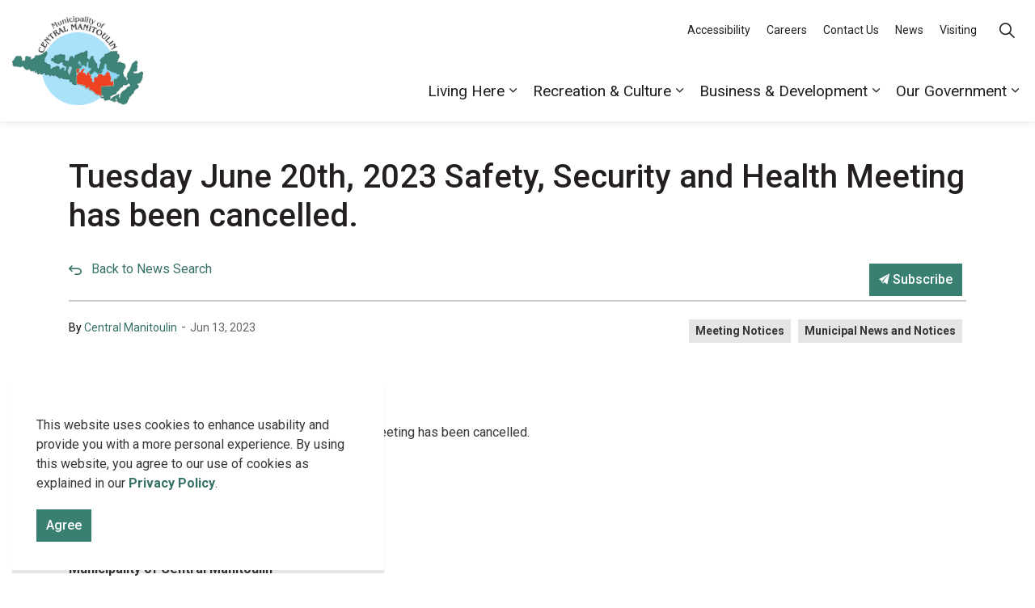

--- FILE ---
content_type: text/html; charset=utf-8
request_url: https://www.centralmanitoulin.ca/news/posts/tuesday-june-20th-2023-safety-security-and-health-meeting-has-been-cancelled/
body_size: 10263
content:
<!DOCTYPE html>
<html dir="ltr" lang="en" class="no-js usn">
<head>
            <!-- Google Analytics -->
        <link rel="dns-prefetch" href="//www.google-analytics.com">

    <!-- Google Fonts -->
<link rel="dns-prefetch" href="//fonts.googleapis.com">
<link rel="dns-prefetch" href="//fonts.gstatic.com">
    
    <meta charset="utf-8">
    <meta name="viewport" content="width=device-width, initial-scale=1, shrink-to-fit=no, maximum-scale=2">
        <link rel="canonical" href="https://www.centralmanitoulin.ca/news/posts/tuesday-june-20th-2023-safety-security-and-health-meeting-has-been-cancelled/" />
    <title>Tuesday June 20th, 2023 Safety, Security and Health Meeting has been cancelled. | Municipality of Central Manitoulin</title>
    <meta name="description" content="">
            <link rel="alternate" hreflang="en-us" href="https://www.centralmanitoulin.ca/news/posts/tuesday-june-20th-2023-safety-security-and-health-meeting-has-been-cancelled/" />
    <meta name="twitter:card" content="summary_large_image" />
    <meta property="og:type" content="website">
    <meta property="og:title" content="Tuesday June 20th, 2023 Safety, Security and Health Meeting has been cancelled. | Municipality of Central Manitoulin" />
    <meta property="og:image" content="https://www.centralmanitoulin.ca/media/apchuydc/central-manitoulin-logo.png" />
    <meta property="og:url" content="https://www.centralmanitoulin.ca/news/posts/tuesday-june-20th-2023-safety-security-and-health-meeting-has-been-cancelled/" />
    <meta property="og:description" content="" />
    <meta property="og:site_name" content="Municipality of Central Manitoulin" />
    <meta name="robots" content="index,follow">
    <meta name="pageID" content="2317" />

    




    <link href="/sb/sitebuilder-ltr-css-bundle.css.v1-9-1-0" media="screen" rel="stylesheet" />
<link href="/sb/sitebuilder-css-bundle.css.v1-9-1-0" media="screen" rel="stylesheet" />
<link href="/sb/sitebuilder-css-small-bundle.css.v1-9-1-0" media="screen and (min-width:0) and (max-width:991px)" rel="stylesheet" />
<link href="/sb/sitebuilder-css-large-bundle.css.v1-9-1-0" media="screen and (min-width:992px)" rel="stylesheet" />
<link rel="stylesheet" media="screen" href="/uSkinned/css/generated/fda47283-0848-4f3c-8ddc-2c8ccd827e53.css?version=638508135292030000" />
<link href="/sb/sitebuilder-css-prnt-bundle.css.v1-9-1-0" media="print" rel="stylesheet" />

<link href="/sb/gov-css-bundle.css.v1-9-1-0" media="screen" rel="stylesheet" />


            <link rel="shortcut icon" type="image/png" href="/media/5puhjki5/central-manitoulin-favicon.png?width=32&amp;height=32">
        <link rel="apple-touch-icon" sizes="57x57" type="image/png" href="/media/5puhjki5/central-manitoulin-favicon.png?width=57&amp;height=57">
        <link rel="apple-touch-icon" sizes="60x60" type="image/png" href="/media/5puhjki5/central-manitoulin-favicon.png?width=60&amp;height=60">
        <link rel="apple-touch-icon" sizes="72x72" type="image/png" href="/media/5puhjki5/central-manitoulin-favicon.png?width=72&amp;height=72">
        <link rel="apple-touch-icon" sizes="76x76" type="image/png" href="/media/5puhjki5/central-manitoulin-favicon.png?width=76&amp;height=76">
        <link rel="apple-touch-icon" sizes="114x114" type="image/png" href="/media/5puhjki5/central-manitoulin-favicon.png?width=114&amp;height=114">
        <link rel="apple-touch-icon" sizes="120x120" type="image/png" href="/media/5puhjki5/central-manitoulin-favicon.png?width=120&amp;height=120">
        <link rel="apple-touch-icon" sizes="144x144" type="image/png" href="/media/5puhjki5/central-manitoulin-favicon.png?width=144&amp;height=144">
        <link rel="apple-touch-icon" sizes="152x152" type="image/png" href="/media/5puhjki5/central-manitoulin-favicon.png?width=152&amp;height=152">
        <link rel="apple-touch-icon" sizes="180x180" type="image/png" href="/media/5puhjki5/central-manitoulin-favicon.png?width=180&amp;height=180">
        <link rel="icon" sizes="16x16" type="image/png" href="/media/5puhjki5/central-manitoulin-favicon.png?width=16&amp;height=16">
        <link rel="icon" sizes="32x32" type="image/png" href="/media/5puhjki5/central-manitoulin-favicon.png?width=32&amp;height=32">
        <link rel="icon" sizes="96x96" type="image/png" href="/media/5puhjki5/central-manitoulin-favicon.png?width=96&amp;height=96">
        <link rel="icon" sizes="192x192" type="image/png" href="/media/5puhjki5/central-manitoulin-favicon.png?width=192&amp;height=192">
        <meta name="msapplication-square70x70logo" content="/media/5puhjki5/central-manitoulin-favicon.png?width=70&height=70" />
        <meta name="msapplication-square150x150logo" content="/media/5puhjki5/central-manitoulin-favicon.png?width=150&height=150" />
        <meta name="msapplication-wide310x150logo" content="/media/5puhjki5/central-manitoulin-favicon.png?width=310&height=150" />
        <meta name="msapplication-square310x310logo" content="/media/5puhjki5/central-manitoulin-favicon.png?width=310&height=310" />

            <script>
var notificationExDays = 365;        </script>

    
        <!-- Global site tag (gtag.js) - Google Analytics -->
        <script async src="https://www.googletagmanager.com/gtag/js?id=G-WJGML4XKE6"></script>
        <script>
        window.dataLayer = window.dataLayer || [];
        function gtag() { dataLayer.push(arguments); }
        gtag('js', new Date());
        gtag('config', 'G-WJGML4XKE6');
        </script>

</head>
<body 
    
 class="body-bg body-bg-solid header-14-lg header-03-sm show_header-on-scroll-lg hide_header-on-scroll-sm directional-icons-chevron             secondary-navigation-underline-link-hover  content-underline-link-hover  footer-underline-link-hover    "

>



    <link rel="stylesheet" href="/css/GOV/modules/alert/alert.css" />






    

    <!-- Site -->
    <div id="site">

        <!-- Header -->
            <header id="site-header" class="header-bg header-bg-solid" tabindex="-1">
        <!-- Skip links -->
        <a class="skip-to-content" id="skip-to-content-link" href="#site-content">Skip to main content</a>
        <a class="skip-to-content" id="skip-to-footer-link" href="#site-footer">Skip to footer</a>
        <!--// Skip links -->
        <div class="container">

            <div class="row">

                    <div id="logo" >
        <a href="/" title="Municipality of Central Manitoulin">
                    <picture>
                            <source type="image/webp" srcset="/media/apchuydc/central-manitoulin-logo.png?format=webp" data-srcset="/media/apchuydc/central-manitoulin-logo.png?format=webp">
                        <img src="/media/apchuydc/central-manitoulin-logo.png" alt="">
                    </picture>
                <span class="sr-only">Municipality of Central Manitoulin</span>
        </a>
    </div>



                    <!-- Expand -->
                    <button id="burgerNavStyle" class="expand-header expand-3-bars expand-even-lines expand-active-cross" type="button" aria-expanded="false" aria-label="Expand header">
                        <span>Menu</span>
                    </button>
                    <!--// Expand -->
                <!-- Main navigation -->
        <nav aria-label="Main" class="main nav-dropdown navigation-dropdown-bg-solid">
                <ul >
                            <li  class="has-child ">
                                <span>
                                    <a href="http://www.centralmanitoulin.ca/living-here/"  >Living Here</a>
                                </span>

                                    <button class="expand-subpages" type="button" aria-expanded="false" aria-label="Expand sub pages Living Here">
                                        <span aria-hidden="true">Expand sub pages Living Here</span>
                                    </button>
                <ul  class="multi-col">
                            <li  class="no-child ">
                                <span>
                                    <a href="http://www.centralmanitoulin.ca/living-here/animal-services/"  >Animal Services</a>
                                </span>

                            </li>
                            <li  class="no-child ">
                                <span>
                                    <a href="http://www.centralmanitoulin.ca/living-here/building-and-renovating/"  >Building and Renovating</a>
                                </span>

                            </li>
                            <li  class="no-child ">
                                <span>
                                    <a href="http://www.centralmanitoulin.ca/living-here/community-engagement/"  >Community Engagement</a>
                                </span>

                            </li>
                            <li  class="no-child ">
                                <span>
                                    <a href="http://www.centralmanitoulin.ca/living-here/emergency-services/"  >Emergency Services</a>
                                </span>

                            </li>
                            <li  class="no-child ">
                                <span>
                                    <a href="http://www.centralmanitoulin.ca/living-here/garbage-and-recycling/"  >Garbage and Recycling</a>
                                </span>

                            </li>
                            <li  class="no-child ">
                                <span>
                                    <a href="http://www.centralmanitoulin.ca/living-here/library/"  >Library</a>
                                </span>

                            </li>
                            <li  class="no-child ">
                                <span>
                                    <a href="http://www.centralmanitoulin.ca/living-here/moving-to-central-manitoulin/"  >Moving to Central Manitoulin</a>
                                </span>

                            </li>
                            <li  class="no-child ">
                                <span>
                                    <a href="http://www.centralmanitoulin.ca/news/"  >News</a>
                                </span>

                            </li>
                            <li  class="no-child ">
                                <span>
                                    <a href="http://www.centralmanitoulin.ca/living-here/organizations-and-volunteers/"  >Organizations and Volunteers</a>
                                </span>

                            </li>
                            <li  class="no-child ">
                                <span>
                                    <a href="http://www.centralmanitoulin.ca/living-here/property-taxes/"  >Property Taxes</a>
                                </span>

                            </li>
                            <li  class="no-child ">
                                <span>
                                    <a href="http://www.centralmanitoulin.ca/living-here/report-a-problem/"  >Report a Problem</a>
                                </span>

                            </li>
                            <li  class="no-child ">
                                <span>
                                    <a href="http://www.centralmanitoulin.ca/living-here/roads-and-sidewalks/"  >Roads and Sidewalks</a>
                                </span>

                            </li>
                            <li  class="no-child ">
                                <span>
                                    <a href="http://www.centralmanitoulin.ca/living-here/water-and-sewer-services/"  >Water and Sewer Services</a>
                                </span>

                            </li>
                </ul>
                            </li>
                            <li  class="has-child ">
                                <span>
                                    <a href="http://www.centralmanitoulin.ca/recreation-culture/"  >Recreation & Culture</a>
                                </span>

                                    <button class="expand-subpages" type="button" aria-expanded="false" aria-label="Expand sub pages Recreation & Culture">
                                        <span aria-hidden="true">Expand sub pages Recreation & Culture</span>
                                    </button>
                <ul >
                            <li  class="no-child ">
                                <span>
                                    <a href="http://www.centralmanitoulin.ca/recreation-culture/arts-history-and-culture/"  >Art, History and Culture</a>
                                </span>

                            </li>
                            <li  class="no-child ">
                                <span>
                                    <a href="http://www.centralmanitoulin.ca/recreation-culture/beaches-boat-launches-parks-trails-and-playgrounds/"  >Beaches, Boat Launches, Parks, Trails and Playgrounds</a>
                                </span>

                            </li>
                            <li  class="no-child ">
                                <span>
                                    <a href="http://www.centralmanitoulin.ca/recreation-culture/commercial-hub-of-mindemoya/"  >Commercial Hub</a>
                                </span>

                            </li>
                            <li  class="no-child ">
                                <span>
                                    <a href="http://www.centralmanitoulin.ca/recreation-culture/events/"  >Events</a>
                                </span>

                            </li>
                            <li  class="no-child ">
                                <span>
                                    <a href="http://www.centralmanitoulin.ca/recreation-culture/facilities-and-rentals/"  >Facilities and Rentals</a>
                                </span>

                            </li>
                            <li  class="no-child ">
                                <span>
                                    <a href="http://www.centralmanitoulin.ca/recreation-culture/library/"  >Library</a>
                                </span>

                            </li>
                            <li  class="no-child ">
                                <span>
                                    <a href="http://www.centralmanitoulin.ca/recreation-culture/recreational-programs/"  >Recreational Programs</a>
                                </span>

                            </li>
                            <li  class="no-child ">
                                <span>
                                    <a href="http://www.centralmanitoulin.ca/recreation-culture/visiting-central-manitoulin/"  >Visiting Central Manitoulin</a>
                                </span>

                            </li>
                </ul>
                            </li>
                            <li  class="has-child ">
                                <span>
                                    <a href="http://www.centralmanitoulin.ca/business-development/"  >Business & Development</a>
                                </span>

                                    <button class="expand-subpages" type="button" aria-expanded="false" aria-label="Expand sub pages Business & Development">
                                        <span aria-hidden="true">Expand sub pages Business & Development</span>
                                    </button>
                <ul  class="multi-col">
                            <li  class="no-child ">
                                <span>
                                    <a href="http://www.centralmanitoulin.ca/business-development/bids-and-tenders/"  >Bids and Tenders</a>
                                </span>

                            </li>
                            <li  class="no-child ">
                                <span>
                                    <a href="http://www.centralmanitoulin.ca/business-development/building-and-renovating/"  >Building and Renovating</a>
                                </span>

                            </li>
                            <li  class="no-child ">
                                <span>
                                    <a href="http://www.centralmanitoulin.ca/business-development/business-directory/"  >Business Directory</a>
                                </span>

                            </li>
                            <li  class="no-child ">
                                <span>
                                    <a href="http://www.centralmanitoulin.ca/business-development/community-improvement-plan/"  >Community Improvement Plan</a>
                                </span>

                            </li>
                            <li  class="no-child ">
                                <span>
                                    <a href="http://www.centralmanitoulin.ca/business-development/community-profile/"  >Community Profile</a>
                                </span>

                            </li>
                            <li  class="no-child ">
                                <span>
                                    <a href="http://www.centralmanitoulin.ca/business-development/economic-development/"  >Economic Development</a>
                                </span>

                            </li>
                            <li  class="no-child ">
                                <span>
                                    <a href="http://www.centralmanitoulin.ca/business-development/planning-and-developmen/"  >Planning and Development</a>
                                </span>

                            </li>
                            <li  class="no-child ">
                                <span>
                                    <a href="http://www.centralmanitoulin.ca/business-development/short-term-accommodations/"  >Short Term Accommodations</a>
                                </span>

                            </li>
                            <li  class="no-child ">
                                <span>
                                    <a href="http://www.centralmanitoulin.ca/business-development/starting-or-expanding-a-business/"  >Starting or Expanding a Business</a>
                                </span>

                            </li>
                </ul>
                            </li>
                            <li  class="has-child ">
                                <span>
                                    <a href="http://www.centralmanitoulin.ca/our-government/"  >Our Government</a>
                                </span>

                                    <button class="expand-subpages" type="button" aria-expanded="false" aria-label="Expand sub pages Our Government">
                                        <span aria-hidden="true">Expand sub pages Our Government</span>
                                    </button>
                <ul  class="multi-col">
                            <li  class="no-child ">
                                <span>
                                    <a href="http://www.centralmanitoulin.ca/our-government/accessibility/"  >Accessibility</a>
                                </span>

                            </li>
                            <li  class="no-child ">
                                <span>
                                    <a href="http://www.centralmanitoulin.ca/our-government/administrative-monetary-penalty-system/"  >Administrative Monetary Penalty System</a>
                                </span>

                            </li>
                            <li  class="no-child ">
                                <span>
                                    <a href="http://www.centralmanitoulin.ca/our-government/bids-and-tenders/"  >Bids and Tenders</a>
                                </span>

                            </li>
                            <li  class="no-child ">
                                <span>
                                    <a href="http://www.centralmanitoulin.ca/our-government/budget-and-finances/"  >Budget and Finances</a>
                                </span>

                            </li>
                            <li  class="no-child ">
                                <span>
                                    <a href="http://www.centralmanitoulin.ca/our-government/by-laws-and-enforcement/"  >By-laws and Enforcement</a>
                                </span>

                            </li>
                            <li  class="no-child ">
                                <span>
                                    <a href="http://www.centralmanitoulin.ca/our-government/careers/"  >Careers</a>
                                </span>

                            </li>
                            <li  class="no-child ">
                                <span>
                                    <a href="http://www.centralmanitoulin.ca/our-government/cemeteries/"  >Cemeteries</a>
                                </span>

                            </li>
                            <li  class="no-child ">
                                <span>
                                    <a href="http://www.centralmanitoulin.ca/our-government/commissioner-of-oaths/"  >Commissioner of Oaths</a>
                                </span>

                            </li>
                            <li  class="no-child ">
                                <span>
                                    <a href="http://www.centralmanitoulin.ca/our-government/committees-and-boards/"  >Committees and Boards</a>
                                </span>

                            </li>
                            <li  class="no-child ">
                                <span>
                                    <a href="http://www.centralmanitoulin.ca/our-government/contact-us/"  >Contact Us</a>
                                </span>

                            </li>
                            <li  class="no-child ">
                                <span>
                                    <a href="http://www.centralmanitoulin.ca/our-government/council/"  >Council</a>
                                </span>

                            </li>
                            <li  class="no-child ">
                                <span>
                                    <a href="http://www.centralmanitoulin.ca/our-government/elections/"  >Elections</a>
                                </span>

                            </li>
                            <li  class="no-child ">
                                <span>
                                    <a href="http://www.centralmanitoulin.ca/our-government/freedom-of-information-and-privacy/"  >Freedom of Information</a>
                                </span>

                            </li>
                            <li  class="no-child ">
                                <span>
                                    <a href="http://www.centralmanitoulin.ca/our-government/news-and-notices/"  >News and Notices</a>
                                </span>

                            </li>
                            <li  class="no-child ">
                                <span>
                                    <a href="http://www.centralmanitoulin.ca/our-government/permits-and-forms/"  >Permits and Forms</a>
                                </span>

                            </li>
                            <li  class="no-child ">
                                <span>
                                    <a href="http://www.centralmanitoulin.ca/our-government/plans-reports-and-studies/"  >Plans, Reports and Studies</a>
                                </span>

                            </li>
                            <li  class="no-child ">
                                <span>
                                    <a href="http://www.centralmanitoulin.ca/our-government/privacy-policy/"  >Privacy Policy</a>
                                </span>

                            </li>
                            <li  class="no-child ">
                                <span>
                                    <a href="http://www.centralmanitoulin.ca/our-government/sale-of-land/"  >Sale of Land</a>
                                </span>

                            </li>
                            <li  class="no-child ">
                                <span>
                                    <a href="http://www.centralmanitoulin.ca/our-government/strategic-planning/"  >Strategic Planning</a>
                                </span>

                            </li>
                </ul>
                            </li>
                </ul>
        </nav>


                <!--// Main navigation -->
                <!-- Secondary navigation -->
                
        <nav aria-label="Secondary" class="secondary nav-dropdown navigation-dropdown-bg-solid">
            <ul>
                            <li><span><a href="http://www.centralmanitoulin.ca/our-government/accessibility/"  >Accessibility</a></span></li>
                            <li><span><a href="http://www.centralmanitoulin.ca/our-government/careers/"  >Careers</a></span></li>
                            <li><span><a href="http://www.centralmanitoulin.ca/our-government/contact-us/"  >Contact Us</a></span></li>
                            <li><span><a href="http://www.centralmanitoulin.ca/news/"  >News</a></span></li>
                            <li><span><a href="http://www.centralmanitoulin.ca/recreation-culture/visiting-central-manitoulin/"  >Visiting</a></span></li>

            </ul>
        </nav>

                <!--// Secondary navigation -->
                <!-- CTA Links -->
                
                <!--// CTA Links -->
                <!-- Site search -->
                <!--// Site search -->
                <!-- Site search Advanced -->
                                            <div class="form site-search-form site-search radio-topnav">
                                <div class="gs-search-popup-wrapper">
                                        <div class="gs-search-inputs">


    <!-- GOOGLE SEARCH -->
        <div class="search-form-container google_search_field-topnav" data-placeholder="" data-engine-id="f465b4b7f81c9426a" data-btn="base-btn-bg base-btn-bg-solid base-btn-bg-hover base-btn-bg-hover-solid" name="google_search_field-topnav" data-selector="GOVGoogleSearch">
            <div class="google-search-container site-search-input" aria-label="Site search" data-search="Search">
                <gcse:searchbox-only></gcse:searchbox-only>
            </div>
        </div>
    <!--// GOOGLE SEARCH -->

                                        </div>

    <!-- SEARCH SELECTION -->
    <!--// SEARCH SELECTION -->

                                </div>

                                <button class="expand-search" type="button" data-toggle="collapse" aria-label="Expand site search">
                                    <em>Expand Search</em>
                                    <i aria-hidden="true" class="icon usn_ion-ios-search search-icon"></i>
                                    <i aria-hidden="true" class="icon usn_ion-md-close close-icon" tabindex="0"></i>
                                </button>
                            </div>

                <!--// Site search Advanced -->

            </div>

        </div>
    </header>


        <!--// Header -->
        <!-- Content -->
        <main id="site-content" tabindex="-1">

            
            





        <section class="content base-bg pb-0"><div class="container">
        <!-- Row -->
        <div class="row">
            <div class="heading-col col">


                <h1 class="heading main base-heading">Tuesday June 20th, 2023 Safety, Security and Health Meeting has been cancelled.</h1>


            </div>
        </div>
        <!--// Row -->
        </div></section>
    <section class="content base-bg p-0"><div class="container">
        <div class="news-details-side-buttons">
                    <a class="gs-backToListing" href="/news/">Back to News Search</a>
    
            <!--Subscribe Link Button-->
            <a class="btn base-btn-bg base-btn-bg-solid base-btn-bg-hover base-btn-bg-hover-solid base-btn-text base-btn-borders" href="/subscribe/">
                <span></span>
                <i aria-hidden="true" class="icon usn_ion-ios-paper-plane paper-plane"></i> Subscribe
            </a>


       </div>
    </div></section>
            <section class="content component meta-author-comments base-bg base-bg-solid pt-0 pb-0 mt-0">
                <div class="container">
                    <div class="row justify-content-center">
                        <div class="content-col left-col col">
                           
                            <section class="content component meta base-bg gs-news-details-meta">
                                    <div class="gs-news-details-author-date">
                                            <span class="gs-news-details-author">
                                                                <span class="gs-feed-list-author">By&nbsp;<a href="/news/authors/central-manitoulin/">Central Manitoulin</a></span>

                                            </span>
                                            <span class="gs-news-details-separator"> - </span>
                                            <span class="gs-news-details-date">Jun 13, 2023</span>
                                    </div>    
            <ul class="gs-news-details-categories">
                        <li class="">
                            <a href="/news/meeting-notices/" class="" title="Meeting Notices" rel="NOINDEX, FOLLOW">
                              <span></span>
                                Meeting Notices
                            </a>
                        </li>
                        <li class="">
                            <a href="/news/municipal-news-and-notices/" class="" title="Municipal News and Notices" rel="NOINDEX, FOLLOW">
                              <span></span>
                                Municipal News and Notices
                            </a>
                        </li>
            </ul>
                            </section>
                          
                        </div>
                    </div>       
                </div>
            </section>
    <section class="content component usn_cmp_text base-bg base-bg-solid  " >  

        <div class="component-inner">
                    <div class="container">



                <div class="info ">

        

        <div class="text base-text " data-os-animation="fadeIn" data-os-animation-delay="0s">
            <div class="field field-name-field-date field-type-datetime field-label-hidden">
<div class="field-items">
<div class="field-item even">Tuesday, June 13, 2023</div>
</div>
</div>
<div class="field field-name-body field-type-text-with-summary field-label-hidden">
<div class="field-items">
<div class="field-item even">
<p>Tuesday June 20th, 2023 Safety, Security and Health Meeting has been cancelled.</p>
</div>
</div>
</div>
        </div>


    </div>




                    </div>
        </div>
    </section>











        <!-- Pods -->
        <div class="swp">

                <section class="content component usn_cmp_pods swp-wide base-bg"><div class="container"><div class="component-main row listing listing-pods">

            <div class="item   swp-item items-3 col-12 item_text-below usn_pod_textimage text-left  " data-os-animation="fadeIn" data-os-animation-delay="0s" data-os-animation-duration="1.2s">
            <div class="inner   ">
                    <div class="info ">

                        <p class="heading sm base-heading " >Contact Us</p>

                            <div class="text base-text">
                                <p><strong>Municipality of Central Manitoulin</strong><br />6020 Highway 542, P.O. Box 420<br />Mindemoya, ON P0P 1S0 <br /><a href="Tel:705-377-5726">Tel: 705-377-5726</a><br /><a href="tel:705-377-5585">Fax: 705-377-5585</a><br /><a href="mailto:ddeforge@centralmanitoulin.ca">Email Us</a><br /><em data-renderer-mark="true">Monday - Friday, 8:30 AM - 4:30 PM ET</em><br /><em data-renderer-mark="true">Closed on statutory holidays</em></p>
                            </div>

                    </div>
            </div>
    </div>


                </div></div></section>

        </div>
        <!--// Pods -->


                <section class="content component usn_cmp_pods c1-bg c1-bg-solid  " >  

        <div class="component-inner">
                    <div class="container-fluid">



                        <div class="component-main row listing listing_no-spacing listing_basic-grid listing-pods " >
            <div class="item   items-3 col-12 item_text-below usn_pod_textimage    text-left  " data-os-animation="fadeIn" data-os-animation-delay="0s" data-os-animation-duration="1.2s">
            <div class="inner   ">
            </div>
    </div>
            <div class="item item_has-bg  items-3 col-12 item_text-below usn_pod_textimage    text-center  " data-os-animation="fadeIn" data-os-animation-delay="0s" data-os-animation-duration="1.2s">
            <div class="inner c4-bg c4-bg-solid  ">
                    <a href="http://www.centralmanitoulin.ca/subscription-messaging/"  >
                    <div class="info ">

                                <p class="secondary-heading sm c4-secondary-heading " >STAY UP TO DATE</p>
<p class="heading  c4-heading " >Subscribe to our page for updates!</p>


                            <p class="link">
                                <span class="btn  c4-btn-bg c4-btn-bg-solid c4-btn-bg-hover-solid c4-btn-text c4-btn-borders">
                                    <span></span>
                                    Subscribe
                                </span>
                            </p>
                    </div>
                </a>
            </div>
    </div>
            <div class="item   items-3 col-12 item_text-below usn_pod_textimage    text-left  " data-os-animation="fadeIn" data-os-animation-delay="0s" data-os-animation-duration="1.2s">
            <div class="inner   ">
            </div>
    </div>
            </div>




                    </div>
        </div>
    </section>


        </main>
        <!--// Content -->
        <!-- Footer -->
                    <footer id="site-footer" class="footer-bg footer-bg-solid" tabindex="-1">

                <!-- Breadcrumb -->
                        <section class="breadcrumb-trail">
            <div class="container">
                <nav aria-label="Breadcrumb">
                    <ol class="breadcrumb" itemscope itemtype="https://schema.org/BreadcrumbList">
                                <li class="breadcrumb-item" itemprop="itemListElement" itemscope itemtype="https://schema.org/ListItem">

                                        <a href="/" itemtype="https://schema.org/Thing" itemprop="item">
                                            <span itemprop="name"><i class="icon before"></i>Home</span>
                                        </a>
                                    <meta itemprop="position" content="1" />
                                </li>
                                <li class="breadcrumb-item" itemprop="itemListElement" itemscope itemtype="https://schema.org/ListItem">

                                        <a href="/news/" itemtype="https://schema.org/Thing" itemprop="item">
                                            <span itemprop="name"><i class="icon before"></i>News</span>
                                        </a>
                                    <meta itemprop="position" content="2" />
                                </li>
                                <li class="breadcrumb-item" itemprop="itemListElement" itemscope itemtype="https://schema.org/ListItem">

                                        <a href="/news/posts/" itemtype="https://schema.org/Thing" itemprop="item">
                                            <span itemprop="name"><i class="icon before"></i>Posts</span>
                                        </a>
                                    <meta itemprop="position" content="3" />
                                </li>
                            <li itemprop="itemListElement" itemscope itemtype="https://schema.org/ListItem" class="breadcrumb-item active" aria-current="page"><span itemprop="name"><i class="icon before"></i>Tuesday June 20th, 2023 Safety, Security and Health Meeting has been cancelled.</span><meta itemprop="position" content="4" /></li>
                    </ol>
                </nav>
            </div>
        </section>

                <!--// Breadcrumb -->

                <div class="container">

                        <!-- Row -->
                        <div class="row listing">

            <div class="item  footer-item   col-lg-3 col-md-5 col-12 col  item_text-below usn_pod_textimage textAlignmentLeft  " data-os-animation="fadeIn" data-os-animation-delay="0s" data-os-animation-duration="0.9s">
            <div class="inner   ">
                    <div class="info ">

                        <p class="heading sm footer-heading " >Contact Us</p>

                            <div class="text footer-text">
                                <p><strong>Municipality of Central Manitoulin</strong><br />6020 Highway 542, P.O. Box 420<br />Mindemoya, ON P0P 1S0 <br /><a href="Tel:705-377-5726">Tel: 705-377-5726</a><br /><a href="tel:705-377-5585">Fax: 705-377-5585</a><br /><a href="mailto:ddeforge@centralmanitoulin.ca">Email Us</a></p>
<p><em data-renderer-mark="true">Monday - Friday, 8:30 AM - 4:30 PM ET</em><br /><em data-renderer-mark="true">Closed on statutory holidays</em></p>
                            </div>

                    </div>
            </div>
    </div>
            <div class="item  footer-item offset-lg-1 offset-md-1 col-lg-3 col-md-5 col-12 col  item_text-below usn_pod_textimage textAlignmentLeft  " data-os-animation="fadeIn" data-os-animation-delay="0s" data-os-animation-duration="0.9s">
            <div class="inner   ">
                    <div class="info ">

                        <p class="heading sm footer-heading " >Resources</p>

                            <div class="text footer-text">
                                <p><a href="/our-government/accessibility/" title="Accessibility" data-anchor="#">Accessibility</a><br /><a href="/our-government/privacy-policy/" title="Privacy Policy">Privacy Policy</a><br /><a href="/living-here/report-a-problem/" title="Report a Problem">Report a Problem</a><br /><a href="/sitemap/" title="Sitemap">Sitemap</a><br /><a href="/our-government/website-feedback/" title="Website Feedback">Website Feedback</a></p>
                            </div>

                    </div>
            </div>
    </div>
                                        <div class="item footer-item usn_pod_sociallinks offset-lg-1  col-lg-4 col-md-6 col-12 col ">
                                                <div class="inner">
                                                    <p class="heading sm footer-heading "  data-os-animation="fadeInDown" data-os-animation-delay="0s" data-os-animation-duration="1s" >Connect With Us</p>        <nav class="social " data-os-animation="fadeInDown" data-os-animation-delay="0s" data-os-animation-duration="1s" aria-label="Social links">

            <ul>
                        <li>
                            <span>
                                <a href="https://www.facebook.com/MunicipalityofCentralManitoulin" target="_blank" rel="noreferrer noopener"  title="Link will open in a new window/tab" >
                                            <img src="/media/2klgolv4/facebook_circle.svg" alt="Facebook">
                                        <span class="sr-only">Facebook</span>
                                </a>
                            </span>
                        </li>
                        <li>
                            <span>
                                <a href="https://twitter.com/centralupdate" target="_blank" rel="noreferrer noopener"  title="Link will open in a new window/tab" >
                                            <img src="/media/xy5pdoh3/twitter_circle.svg" alt="">
                                        <span class="sr-only">Twitter</span>
                                </a>
                            </span>
                        </li>
                        <li>
                            <span>
                                <a href="https://www.youtube.com/user/CentralManitoulin" target="_blank" rel="noreferrer noopener"  title="Link will open in a new window/tab" >
                                            <img src="/media/vzeegogd/youtube_circle.svg" alt="">
                                        <span class="sr-only">Youtube</span>
                                </a>
                            </span>
                        </li>
                        <li>
                            <span>
                                <a href="https://www.instagram.com/centralmanitoulin/" target="_blank" rel="noreferrer noopener"  title="Link will open in a new window/tab" >
                                            <img src="/media/zncjxhpf/instagram_circle.svg" alt="">
                                        <span class="sr-only">Central Manitoulin Instagram</span>
                                </a>
                            </span>
                        </li>
            </ul>
        </nav>

                                                </div>
                                        </div>

                        </div>
                        <!--// Row -->
                    <!-- Row -->
                    <div class="row">

                        <div class="col">
                            <nav aria-label="Footer" class="footer-navigation">
                                <ul>
                                    <li><div>&copy; 2026 Municipality of Central Manitoulin</div></li>
                                                    <li><span><a href="http://www.centralmanitoulin.ca/our-government/contact-us/"  >Contact Us</a></span></li>
                <li><span><a href="http://www.centralmanitoulin.ca/our-government/privacy-policy/"  >Privacy</a></span></li>
                <li><span><a href="http://www.centralmanitoulin.ca/sitemap/"  >Sitemap</a></span></li>
                <li><span><a href="https://www.centralmanitoulin.ca/our-government/website-feedback/#"  >Website Feedback</a></span></li>

                                    <li class="site-credit">
                                        <div>Made with </div>
                                        <span><a target="_blank" rel="noopener" title="Link will open in a new window/tab" href="https://www.govstack.com/">Govstack</a></span>
                                    </li>
                                </ul>
                            </nav>
                        </div>

                    </div>
                    <!--// Row -->

                            <!-- Back to top -->
        <div class="usn_back-to-top position-right">
            <button id="back-to-top-link" aria-label="Back to top" class="btn base-btn-bg base-btn-bg base-btn-bg-solid base-btn-bg-hover base-btn-bg-hover-solid base-btn-text base-btn-borders btn-back-to-top">
                <span></span>
                <i aria-hidden="true" class="icon"></i><span aria-hidden="true" class="d-none">Back to top</span>
            </button>
        </div>
        <!--// Back to top -->


                </div>
            </footer>

        <!--// Footer -->

    </div>
    <!--// Site -->

            <!-- Notification -->
        <div id="NotificationPanel" class="usn-notification position-left base-bg closed" role="dialog" aria-label="Cookie consent notification" aria-describedby="cookieconsent:desc">
            <div class="inner">

                

                    <div id="cookieconsent:desc" class="text base-text">
                        <p>This website uses cookies to enhance usability and provide you with a more personal experience. By using this website, you agree to our use of cookies as explained in our <a href="/our-government/privacy-policy/" title="Privacy Policy">Privacy Policy</a>.</p>
                    </div>
                <p class="link">
                    <button class="btn base-btn-bg base-btn-bg base-btn-bg-solid base-btn-bg-hover base-btn-bg-hover-solid base-btn-text base-btn-borders accept-cookies" aria-label="Agree to cookie consent message">
                        <span></span>
                        Agree
                    </button>
                </p>
            </div>
        </div>
        <!--// Notification -->

    


        <script src="/sb/sitebuilder-js-bundle.js.v1-9-1-0" type="text/javascript"></script>
        <script src="/sb/gov-js-bundle.js.v1-9-1-0" type="text/javascript"></script>
        <script async defer src="https://www.google.com/recaptcha/api.js"></script>

<script>
    $(function(){
        $('body').attr('data-large-breakpoint', 992);
    });
</script>

<!-- CSS VARS Ponyfill -->

<!-- News Custom Search -->
<script>
    $('#btnSearch').click(function (e) {
        var text = $('#txtItemSearch').val() != undefined && $('#txtItemSearch').val() != ""  ? "search_field=" + $('#txtItemSearch').val() + "&" : "";
        var cat = $('#news-categories').val() != undefined  && $('#news-categories').val() != "" ? "category=" + $('#news-categories').val() + "&" : "";
        cat = cat == "" && $('input[name="categoryOptions"]:checked').is("*") ?  "category=" + $('input[name="categoryOptions"]:checked').val() + "&" : cat;
        var aut = $('#news-authors').val()!= undefined  && $('#news-authors').val() != ""? "author=" + $('#news-authors').val() + "&" : "";
        aut = aut == "" && $('input[name="authorOptions"]:checked').is("*") ?  "author=" + $('input[name="authorOptions"]:checked').val() + "&" : aut;
        var getTags = $('select[id*="news-tags-"]') != undefined ? $('select[id*="news-tags-"]') : undefined;
        var tags = "";
        if (getTags != undefined) {
            for(let i = 0; i < getTags.length; i++){
                if ($(getTags[i]).val() != ''){
                    tags += $(getTags[i]).val() + ',';
                }
            }
        }
        if (tags.slice(-1) === ',') {
            tags = tags.substring(0, tags.length - 1);
        }
        if (tags.length > 0) {
            tags += '&';
            tags = tags.replace(/^/,'tags=');
        }
        var dat = $('#dateFrom').val()!= undefined && $('#txtItemSearch').val() != "" || $('#dateTo').val() ? "startDate=" + $('#dateFrom').val() + "&endDate=" + $('#dateTo').val() : "";
        var queryString = text + cat + aut + tags +  dat;
        if (queryString.slice(-1) === '&') {
             queryString = queryString.substring(0, queryString.length - 1);
        }
        if (queryString.length > 0){
            window.location.href = "?" + queryString;
        }else {
            var clean_uri = location.protocol + "//" + location.host + location.pathname;
            window.location.href = clean_uri;
        }
    });
    $('#txtItemSearch').keypress(function (e) {
        if (e.which == '13') {
            var text = $('#txtItemSearch').val() != undefined && $('#txtItemSearch').val() != ""  ? "search_field=" + $('#txtItemSearch').val() + "&" : "";
            var cat = $('#news-categories').val() != undefined  && $('#news-categories').val() != "" ? "category=" + $('#news-categories').val() + "&" : "";
            cat = cat == "" && $('input[name="categoryOptions"]:checked').is("*") ?  "category=" + $('input[name="categoryOptions"]:checked').val() + "&" : cat;
            var aut = $('#news-authors').val()!= undefined  && $('#news-authors').val() != ""? "author=" + $('#news-authors').val() + "&" : "";
            aut = aut == "" && $('input[name="authorOptions"]:checked').is("*") ?  "author=" + $('input[name="authorOptions"]:checked').val() + "&" : aut;
            var getTags = $('select[id*="news-tags-"]') != undefined ? $('select[id*="news-tags-"]') : undefined;
            var tags = getTags != "" ?  "tags=" : "";
            if (getTags != undefined) {
                for(let i = 0; i < getTags.length; i++){
                    if ($(getTags[i]).val() != ''){
                        tags += $(getTags[i]).val() + ',';
                    }
                }
            }
            if (tags.slice(-1) === ',') {
                tags = tags.substring(0, tags.length - 1);
            }
            if (tags.length > 0) {
                tags += '&';
            }
            var dat = $('#dateFrom').val()!= undefined && $('#txtItemSearch').val() != "" || $('#dateTo').val() ? "startDate=" + $('#dateFrom').val() + "&endDate=" + $('#dateTo').val() : "";
            var queryString = text + cat + aut + tags +  dat;
            if (queryString.slice(-1) === '&') {
                queryString = queryString.substring(0, queryString.length - 1);
            }
            if (queryString.length > 0){
                window.location.href = "?" + queryString;
            }else {
                var clean_uri = location.protocol + "//" + location.host + location.pathname;
                window.location.href = clean_uri;
            }
        }
    });
    $('#btnClear').click(function (e) {
        $('#txtItemSearch').val('');
        if ($('.gs-news-search-box select').is("*")){
            $('.gs-news-search-box select').get(0).selectedIndex = 0;
        }
        $('input[name="categoryOptions"]:checked').prop("checked",false).attr("aria-checked",false);
        $('input[name="authorOptions"]:checked').prop("checked",false).attr("aria-checked",false);
        var clean_uri = location.protocol + "//" + location.host + location.pathname;
        window.location.href = clean_uri;
    });
    function categoryButton(target) {
        if ($(target).hasClass("active") ) {
            $(target).removeClass("active").attr("aria-checked",false);
            var clean_uri = location.protocol + "//" + location.host + location.pathname;
            window.location.href = clean_uri;
        } else {
            $(target).addClass("active").attr("aria-checked",true);
            var cat =  "category=" + $(target).attr("data-label");
            window.location.href = "?" + cat;
        }
    }
    function authorButton(target) {
        if ($(target).hasClass("active") ) {
            $(target).removeClass("active").attr("aria-checked",false);
            var clean_uri = location.protocol + "//" + location.host + location.pathname;
            window.location.href = clean_uri;
        } else {
            $(target).addClass("active").attr("aria-checked",true);
            var cat =  "author=" + $(target).attr("data-label");
            window.location.href = "?" + cat;
        }
    }
    $('input[name="categoryOptions"]').on("click",function(e){ 
        if ($(this).is('[aria-checked="true"]')) {
           $('input[name="categoryOptions"]').prop("checked",false).attr("aria-checked",false);
        } else {
            $('input[name="categoryOptions"]').prop("checked",false).attr("aria-checked",false);
             $(this).prop("checked",true).attr('aria-checked',true);
        }
    });
     $('input[name="authorOptions"]').on("click",function(e){
        if ($(this).is('[aria-checked="true"]')) {
           $('input[name="authorOptions"]').prop("checked",false).attr("aria-checked",false);

        } else {
             $('input[name="authorOptions"]').prop("checked",false).attr("aria-checked",false);
             $(this).prop("checked",true).attr('aria-checked',true);
        }
    });
</script>
    <!--Including some scripts for Alerts-->
    <script type="text/javascript" src="https://cdnjs.cloudflare.com/ajax/libs/flickity/2.2.2/flickity.pkgd.min.js"></script>
    <script type="text/javascript" src="https://cdnjs.cloudflare.com/ajax/libs/jquery-cookie/1.4.1/jquery.cookie.min.js"></script>
    <script type="text/javascript" src="/scripts/GOV/gs-alerts.js?v=1.5"></script>


<!--Cludo Scripts-->
                                                                                            <script type="text/javascript" src="https://cse.google.com/cse.js?cx=f465b4b7f81c9426a"></script>

    
    

    

</body>

</html>

--- FILE ---
content_type: image/svg+xml
request_url: https://www.centralmanitoulin.ca/media/xy5pdoh3/twitter_circle.svg
body_size: 1207
content:
<svg xmlns="http://www.w3.org/2000/svg" xmlns:xlink="http://www.w3.org/1999/xlink" width="45" height="45" viewBox="0 0 45 45">
  <defs>
    <clipPath id="clip-Artboard_23">
      <rect width="45" height="45"/>
    </clipPath>
  </defs>
  <g id="Artboard_23" data-name="Artboard – 23" clip-path="url(#clip-Artboard_23)">
    <rect width="45" height="45" fill="rgba(255,255,255,0)"/>
    <g id="Group_1032" data-name="Group 1032" transform="translate(-101 -40)">
      <circle id="Ellipse_46" data-name="Ellipse 46" cx="22.5" cy="22.5" r="22.5" transform="translate(101 40)" fill="#1da1f2"/>
      <g id="Logo_FIXED" data-name="Logo — FIXED" transform="translate(111.107 52.562)">
        <path id="Path_1608" data-name="Path 1608" d="M83.079,119.288a14.893,14.893,0,0,0,15-15c0-.228,0-.455-.015-.681a10.723,10.723,0,0,0,2.629-2.729,10.52,10.52,0,0,1-3.027.83A5.288,5.288,0,0,0,99.979,98.8a10.562,10.562,0,0,1-3.346,1.279,5.275,5.275,0,0,0-8.981,4.806,14.962,14.962,0,0,1-10.863-5.506,5.275,5.275,0,0,0,1.631,7.036,5.231,5.231,0,0,1-2.387-.659c0,.022,0,.044,0,.067a5.273,5.273,0,0,0,4.228,5.167,5.262,5.262,0,0,1-2.38.09,5.276,5.276,0,0,0,4.923,3.661,10.576,10.576,0,0,1-6.546,2.256A10.718,10.718,0,0,1,75,116.92a14.92,14.92,0,0,0,8.079,2.367" transform="translate(-75 -98.411)" fill="#fff"/>
      </g>
    </g>
  </g>
</svg>
